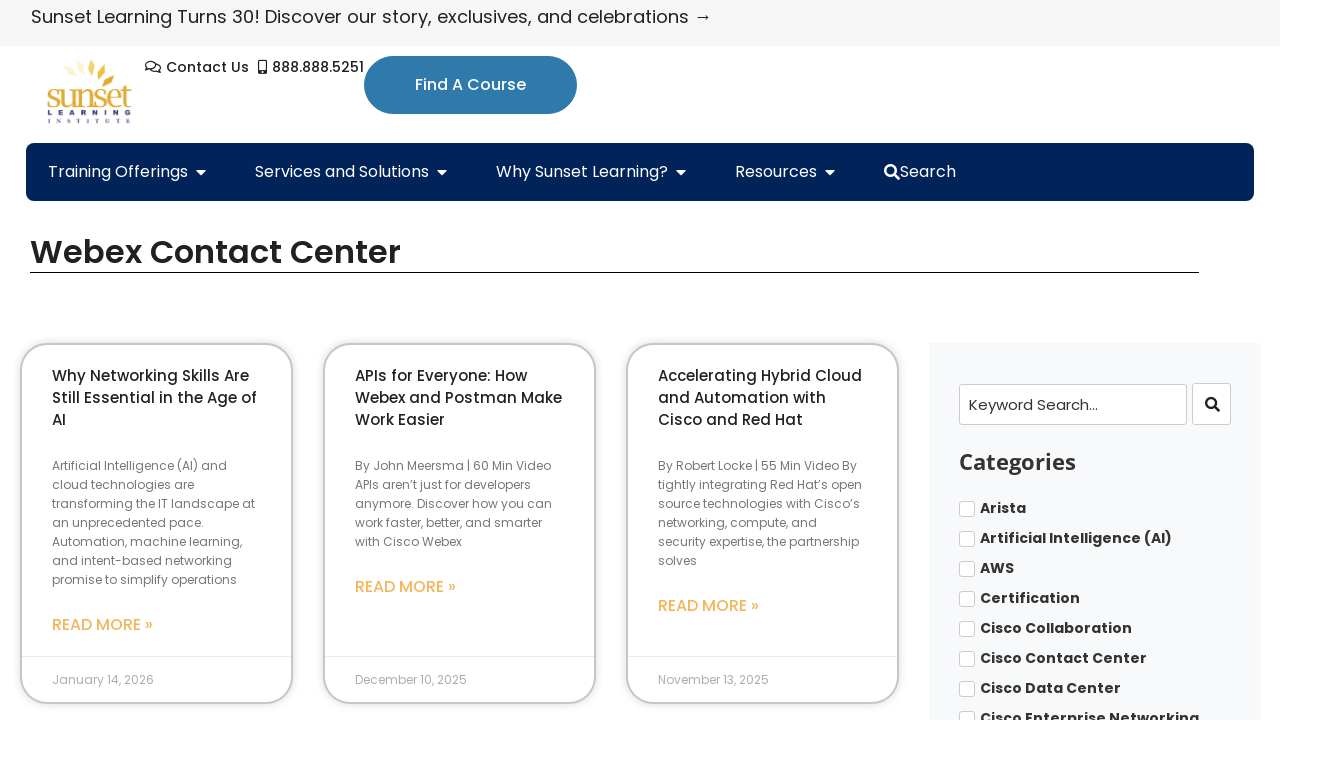

--- FILE ---
content_type: text/html; charset=utf-8
request_url: https://www2.sunsetlearning.com/l/136391/2019-04-01/4tcxq3
body_size: 3608
content:
<!DOCTYPE html> 
<html>
	<head>
		<base href="http://www2.sunsetlearning.com" >
		<meta charset="utf-8"/>
		<meta http-equiv="Content-Type" content="text/html; charset=utf-8"/>
		<meta name="description" content=""/>
		<title></title>
		<link href="https://stackpath.bootstrapcdn.com/bootstrap/4.3.1/css/bootstrap.min.css" rel="stylesheet" integrity="sha384-ggOyR0iXCbMQv3Xipma34MD+dH/1fQ784/j6cY/iJTQUOhcWr7x9JvoRxT2MZw1T" crossorigin="anonymous">
		<style>
			body {
				color: white;
			}
		</style>
	<script type="text/javascript" src="https://www2.sunsetlearning.com/js/piUtils.js?ver=2021-09-20"></script><script type="text/javascript">
piAId = '137391';
piCId = '24248';
piHostname = 'pi.pardot.com';
if(!window['pi']) { window['pi'] = {}; } pi = window['pi']; if(!pi['tracker']) { pi['tracker'] = {}; } pi.tracker.pi_form = true;
(function() {
	function async_load(){
		var s = document.createElement('script'); s.type = 'text/javascript';
		s.src = ('https:' == document.location.protocol ? 'https://pi' : 'http://cdn') + '.pardot.com/pd.js';
		var c = document.getElementsByTagName('script')[0]; c.parentNode.insertBefore(s, c);
	}
	if(window.attachEvent) { window.attachEvent('onload', async_load); }
	else { window.addEventListener('load', async_load, false); }
})();
</script></head>
	<body>
		<style>
::placeholder { /* Chrome, Firefox, Opera, Safari 10.1+ */
  color: #818a91;;
  opacity: 1; /* Firefox */
}

:-ms-input-placeholder { /* Internet Explorer 10-11 */
  color: #818a91;;
}

::-ms-input-placeholder { /* Microsoft Edge */
  color: #818a91;;
}

body {
    background-color: transparent !important;
}

label { 
    display: block;
}

.value label {
    display: inline-block;
}

input[type="text"] {
    width: 100%;
}

.form-field {
    padding: 0 5px 10px 5px;
}

/* Captcha fix */
form.form .pd-captcha {
    position: relative !important;
    width: 190px !important;
    left: 0 !important;
    display: block !important;
    height: 150px !important;
}
@media only screen and (max-width: 768px) {
	body form.form div.form-col-1 {
		float: none !important;
		width: 100% !important;
		padding-right: 0 !important;
	}
	body form.form div.form-col-2 {
		float: none !important;
		width: 100% !important;
	}
}

#Par3_Form p.required label, #Par3_Form span.required label {
    background: none;
}

#Par3_Form p.required label, #Par3_Form span.required label {
    background: none;
}
option{
    font-size: 16px;
    color: #535c70;
}
form.form p.required label, form.form span.required label{
    padding-left: 0 !important;
}
/*
form.form p.submit input {
    margin: 24px 0 !important;
}

*/
form.form p {
    margin: 0 !important; 
}

.required{
    float: none !important;
}

a{
    text-decoration: none;
}

a:hover{
    text-decoration: none;
}

form{
    padding: 0em !important;
    margin: auto !important;
    width: 100%;
  

}

input[type=text]{ /*This styling is for regular text input fields. */

    /*---------------------------------
    ***** TEXT FIELD BACKGROUND COLOR *****
    You can change the background color below to any valid CSS color value. DO NOT remove the !important property.
    ---------------------------------*/
    background: #fff !important;
    /*---------------------------------
    ***** TEXT FIELD BORDER *****
    You can change the border color below to any valid CSS color value. DO NOT remove the !important property.
    ---------------------------------*/
    border: 1px solid #818a91 !important;
    border-radius: 4px;
    
    /*---------------------------------
    ***** TEXT FIELD FONT *****
    You can change the font below to any font supported by Pardot. DO NOT remove the !important property.
    ---------------------------------*/
    font-family: 'Open Sans', sans-serif !important;
    height: 47px;
    padding: 6px 16px;
    width: 100% !important;
    /*---------------------------------
    ***** TEXT COLOR *****
    You can change the input text color below to any valid CSS color value.
    ---------------------------------*/
    color: #333;
    box-sizing: border-box;
    /*---------------------------------
    ***** TEXT FIELD FONT SIZE *****
    You can change the font size below. DO NOT remove the !important property.
    ---------------------------------*/
    font-size: 16px !important;
    line-height: 1.4;
    
}

input[type=text].hasDatepicker {
    padding-left: 2em !important;
}

input[type=radio]{
    text-align: left;
    margin-right: 0.5em;
}

textarea{ /*This styling is for large text input fields. */

    /*---------------------------------
    ***** TEXT AREA BACKGROUND COLOR *****
    You can change the background color below to any valid CSS color value.
    ---------------------------------*/
    background: #fff;
    /*---------------------------------
    ***** TEXT AREA BORDER COLOR *****
    You can change the border color below to any valid CSS color value. DO NOT remove the !important property.
    ---------------------------------*/
    border-color: #BBBCBD !important;
    font-family: inherit;
    line-height: 1.45;
    padding: 0.6em 1.45em 0.7em;
    padding-left: 1em !important;
    width: 100% !important;
    /*---------------------------------
    ***** TEXT AREA HEIGHT ***** 
    You can change the height below. DO NOT remove the !important property.
    ---------------------------------*/
    height: 7em !important;
    border-width: 1px !important;
    /*---------------------------------
    ***** TEXT COLOR *****
    You can change the input text color below to any valid CSS color value.
    ---------------------------------*/
    color: #555759;
    border-style: solid !important;
    box-sizing: border-box;
    /*---------------------------------
    ***** TEXT AREA FONT SIZE *****
    You can change the font size below. DO NOT remove the !important property.
    ---------------------------------*/
    font-size: 1em !important;
}

select{ /*This styling is for drop down fields. */
    /*---------------------------------
    ***** DROP DOWN BACKGROUND COLOR *****
    You can change the background color below to any valid CSS color value.
    ---------------------------------*/
    background: #fff;
    /*---------------------------------
    ***** DROP DOWN BORDER COLOR *****
    You can change the border color below to any valid CSS color value. DO NOT remove the !important property.
    ---------------------------------*/
    border-color: #BBBCBD !important;
    font-family: Open Sans', sans-serif;
    line-height: 1.45;
    padding: 0 1.45em;
    padding-left: 1em !important;
    width: 100% !important;
    /*---------------------------------
    ***** DROP DOWN HEIGHT *****
    You can change the height below. DO NOT remove the !important property.
    ---------------------------------*/
    height: 3em !important;
    border-width: 1px !important;
    /*---------------------------------
    ***** TEXT COLOR *****
    You can change the drop down text color below to any valid CSS color value.
    ---------------------------------*/
    color: #555759;
    border-style: solid !important;
    box-sizing: border-box;
    /*---------------------------------
    ***** DROP DOWN FONT SIZE *****
    You can change the font size below. DO NOT remove the !important property.
    ---------------------------------*/
    font-size: 1em !important;
}

p{
    margin-top: 0.5em !important;
    text-align: left;
}

label{ /*This styling is for the labels that appear above input fields. */
    margin-bottom: 0.5em !important;
	font-family: 'Open Sans', sans-serif !important;
    /*---------------------------------
    ***** LABEL FONT SIZE *****
    You can change the font size below.
    ---------------------------------*/
	font-size: 15px;
	font-style: normal;
	font-variant: normal;
	line-height: 18.5714px;
    /*---------------------------------
    ***** LABEL COLOR *****
    You can change the label color below to any valid CSS color value. DO NOT remove the !important property.
    ---------------------------------*/
	color: #575757 !important;
}

.field-label {
    font-weight: 600;
}

.submit {
    padding: 0 5px;
}

input[type=submit] { 
    
    color: #fff;
    background: #f3b55a;
    border: 0px none rgb(255, 255, 255);
    border-radius: 4px;
    height: 47px;

    padding: 15px 30px 15px 30px;
    cursor: pointer;
    margin-top: 0m !important;

    font-size: 16px;
    font-family: "Helvetica",Sans-serif;
    font-weight: 500;
}



input[type=checkbox] {
    font-family: "Tahoma", "Lucida Grande", "Lucida Sans Unicode", "Lucida Sans", Geneva, Verdana, sans-serif;
	font-size: 12px;
	font-style: normal;
	font-variant: normal;
	font-weight: 700;
	line-height: 18.5714px;
	margin: 0 !important;
	text-align: left;
}

/* -----------------------------
********CHECKBOX STYLES*********
------------------------------*/
.pd-checkbox .value span{
    display: block;
}
/* position the label */
.pd-checkbox input, .pd-checkbox label {
    
    vertical-align: middle;
    margin: 5px;
    cursor: pointer;
}

.pd-checkbox .field-label {
    margin-left: 0px !important;
}

.pd-radio .value {
    margin-left: 10px;
}

.pd-radio .value label {
    margin-right: 8px;
}

.pd-checkbox .value {
    display: block;
    margin-top: 8px;
}

.smallText{
    font-family: "Tahoma", "Lucida Grande", "Lucida Sans Unicode", "Lucida Sans", Geneva, Verdana, sans-serif;
	font-size: 10px;
	font-style: normal;
	font-variant: normal;
	line-height: 18.5714px;
}

#consentErr{
    font-family: "Tahoma", "Lucida Grande", "Lucida Sans Unicode", "Lucida Sans", Geneva, Verdana, sans-serif;
	font-size: 12px;
	font-style: normal;
	font-variant: normal;
	line-height: 18.5714px;
	color: #890C10;
	margin-left: 0.25em;
}
</style>
<form accept-charset="UTF-8" method="post" action="https://www2.sunsetlearning.com/l/136391/2019-04-01/4tcxq3" class="form row" id="Par3_Form">

<style type="text/css">
form.form p label { color: #11336f; font-size: 12pt; float: left; display: inline; }
</style>





	
		
		
		
			<div class="form-field  email pd-text required    ">
				
					<label class="field-label" for="136391_89976pi_136391_89976">Email</label>
				
				
				<input type="text" name="136391_89976pi_136391_89976" id="136391_89976pi_136391_89976" value="" class="text" size="30" maxlength="255" onchange="" onfocus="piAjax.loadEmailIndicator(this, 89976, 'https://www2.sunsetlearning.com/images/indicator2.gif');" />
				
			
    			<div id="error_for_136391_89976pi_136391_89976" style="display:none"></div>
    			
			</div>
		
		
		
	<p style="position:absolute; width:190px; left:-9999px; top: -9999px;visibility:hidden;">
		<label for="pi_extra_field">Comments</label>
		<input type="text" name="pi_extra_field" id="pi_extra_field"/>
	</p>
		
		
		<!-- forces IE5-8 to correctly submit UTF8 content  -->
		<input name="_utf8" type="hidden" value="&#9731;" />
		
		<p class="submit col-12">
			<input type="submit" accesskey="s" value="Sign Up" />
		</p>
	
	


<script type="text/javascript">
//<![CDATA[

	var anchors = document.getElementsByTagName("a");
	for (var i=0; i<anchors.length; i++) {
		var anchor = anchors[i];
		if(anchor.getAttribute("href")&&!anchor.getAttribute("target")) {
			anchor.target = "_top";
		}
	}
		
//]]>
</script>
<input type="hidden" name="hiddenDependentFields" id="hiddenDependentFields" value="" /></form>

<!-- ****************
Script Which Removes Label for Text and textarea fields and adds it to placeholder text
***************** --> 
<script>
    var labels = document.querySelectorAll("div.pd-text label, div.pd-textarea label");
    var i = labels.length;
    while (i--) {
    	var label = labels.item(i);
    	var text = label.textContent;
    	label.parentNode.classList.contains("required") && (text += " *");
    	var nextElement = label.nextElementSibling;
    	if (nextElement) {
    		if (nextElement.tagName == 'SELECT') {
    			nextElement.options[0].text = text;
    		} else {
    			nextElement.setAttribute("placeholder", text);
    		}
    		label.parentNode.removeChild(label);
    	}
    }
    var elements = document.querySelectorAll('.errors, .no-label');
    Array.prototype.forEach.call(elements, function(el, i) {
    	el.parentNode.removeChild(el);
    });
</script>

<!-- ****************
Script Which Adds Asterix to required Fields (non-text)
***************** --> 
<script>
    var labels = document.querySelectorAll("div.pd-checkbox .field-label, div.pd-radio .field-label, div.pd-select .field-label");
    for(var i = 0; i < labels.length; i++) {
    	var label = labels[i];
    	var text = label.textContent;
    	if(label.parentNode.classList.contains("required")) {
    	    label.textContent += " *";
    	}
    }
</script><script type="text/javascript">(function(){ pardot.$(document).ready(function(){ (function() {
	var $ = window.pardot.$;
	window.pardot.FormDependencyMap = [];

	$('.form-field-primary input, .form-field-primary select').each(function(index, input) {
		$(input).on('change', window.piAjax.checkForDependentField);
		window.piAjax.checkForDependentField.call(input);
	});
})(); });})();</script>
	</body>
</html>


--- FILE ---
content_type: text/css
request_url: https://www.sunsetlearning.com/wp-content/uploads/elementor/css/post-27082.css?ver=1768850419
body_size: 886
content:
.elementor-kit-27082{--e-global-color-primary:#212121;--e-global-color-secondary:#002359;--e-global-color-text:#212121;--e-global-color-accent:#F4B65A;--e-global-color-06d76c2:#54595F57;--e-global-color-2588b17:#F1F3F580;--e-global-color-257dafe:#21498F14;--e-global-color-352e0b3:#FFFFFF;--e-global-color-cc61a81:#93A3B1;--e-global-color-414aacc:#F6F6F6;--e-global-color-20be736:#212121;--e-global-color-cbe88af:#F7F7F7;--e-global-color-30a2b36:#307AAB;--e-global-typography-primary-font-family:"Poppins";--e-global-typography-primary-font-size:30px;--e-global-typography-primary-font-weight:400;--e-global-typography-primary-line-height:1.3em;--e-global-typography-secondary-font-family:"Poppins";--e-global-typography-secondary-font-weight:400;--e-global-typography-secondary-line-height:1.3em;--e-global-typography-text-font-family:"Poppins";--e-global-typography-text-font-size:16px;--e-global-typography-text-font-weight:300;--e-global-typography-text-line-height:1.6em;--e-global-typography-accent-font-family:"Poppins";--e-global-typography-accent-font-weight:300;--e-global-typography-4d26b4b-font-family:"Poppins";--e-global-typography-4d26b4b-font-size:16px;--e-global-typography-4d26b4b-font-weight:500;--e-global-typography-4d26b4b-text-transform:uppercase;--e-global-typography-4d26b4b-letter-spacing:1px;--e-global-typography-297e2d6-font-family:"Poppins";--e-global-typography-297e2d6-font-size:3.7vw;--e-global-typography-297e2d6-font-weight:500;--e-global-typography-297e2d6-text-transform:none;--e-global-typography-297e2d6-font-style:normal;--e-global-typography-297e2d6-text-decoration:none;--e-global-typography-297e2d6-line-height:1.3em;--e-global-typography-297e2d6-letter-spacing:-2px;--e-global-typography-297e2d6-word-spacing:0em;font-family:"Poppins", Sans-serif;font-size:14px;font-weight:normal;}.elementor-kit-27082 button,.elementor-kit-27082 input[type="button"],.elementor-kit-27082 input[type="submit"],.elementor-kit-27082 .elementor-button{background-color:#FFFFFF;font-family:"Poppins", Sans-serif;font-weight:500;color:var( --e-global-color-text );border-style:solid;border-width:1px 1px 1px 1px;border-color:var( --e-global-color-text );border-radius:50px 50px 50px 50px;padding:10px 20px 10px 20px;}.elementor-kit-27082 button:hover,.elementor-kit-27082 button:focus,.elementor-kit-27082 input[type="button"]:hover,.elementor-kit-27082 input[type="button"]:focus,.elementor-kit-27082 input[type="submit"]:hover,.elementor-kit-27082 input[type="submit"]:focus,.elementor-kit-27082 .elementor-button:hover,.elementor-kit-27082 .elementor-button:focus{background-color:var( --e-global-color-352e0b3 );color:var( --e-global-color-text );border-style:solid;border-color:var( --e-global-color-text );border-radius:50px 50px 50px 50px;}.elementor-kit-27082 e-page-transition{background-color:#FFBC7D;}.elementor-kit-27082 p{margin-block-end:7px;}.elementor-kit-27082 h1{color:var( --e-global-color-secondary );font-family:"Poppins", Sans-serif;font-size:30px;}.elementor-kit-27082 h2{color:var( --e-global-color-text );font-size:25px;font-weight:400;text-transform:uppercase;text-decoration:none;letter-spacing:0px;}.elementor-kit-27082 h3{color:var( --e-global-color-text );font-family:"Poppins", Sans-serif;}.elementor-kit-27082 h4{font-family:"Open Sans", Sans-serif;}.elementor-kit-27082 h5{font-family:"Open Sans", Sans-serif;}.elementor-kit-27082 h6{font-family:"Open Sans", Sans-serif;}.elementor-section.elementor-section-boxed > .elementor-container{max-width:1140px;}.e-con{--container-max-width:1140px;}.elementor-widget:not(:last-child){margin-block-end:20px;}.elementor-element{--widgets-spacing:20px 20px;--widgets-spacing-row:20px;--widgets-spacing-column:20px;}{}h1.entry-title{display:var(--page-title-display);}@media(max-width:1366px){.elementor-kit-27082{--e-global-typography-297e2d6-font-size:4vw;}.elementor-kit-27082 button,.elementor-kit-27082 input[type="button"],.elementor-kit-27082 input[type="submit"],.elementor-kit-27082 .elementor-button{border-width:1px 1px 1px 1px;padding:3px 3px 3px 3px;}.elementor-kit-27082 button:hover,.elementor-kit-27082 button:focus,.elementor-kit-27082 input[type="button"]:hover,.elementor-kit-27082 input[type="button"]:focus,.elementor-kit-27082 input[type="submit"]:hover,.elementor-kit-27082 input[type="submit"]:focus,.elementor-kit-27082 .elementor-button:hover,.elementor-kit-27082 .elementor-button:focus{border-width:1px 1px 1px 1px;}}@media(max-width:1024px){.elementor-kit-27082{--e-global-typography-4d26b4b-font-size:10px;--e-global-typography-297e2d6-font-size:46px;}.elementor-section.elementor-section-boxed > .elementor-container{max-width:1024px;}.e-con{--container-max-width:1024px;}}@media(max-width:767px){.elementor-kit-27082{--e-global-typography-297e2d6-font-size:36px;--e-global-typography-297e2d6-line-height:1.2em;--e-global-typography-297e2d6-letter-spacing:-1px;}.elementor-kit-27082 button,.elementor-kit-27082 input[type="button"],.elementor-kit-27082 input[type="submit"],.elementor-kit-27082 .elementor-button{padding:10px 20px 10px 20px;}.elementor-section.elementor-section-boxed > .elementor-container{max-width:767px;}.e-con{--container-max-width:767px;}}/* Start custom CSS */body {
    max-width: 100vw;
    overflow-x: hidden;
}
input.gform_button {
    font-size: 14px;
    padding: 10px 20px;
    border-radius: 2px;
    color: #fff;
    border: 0px;
}
.jet-mega-menu-mega-container__inner {
    box-shadow: 0 0 30px 0 rgba(0,0,0,0.1);
}/* End custom CSS */

--- FILE ---
content_type: text/css
request_url: https://www.sunsetlearning.com/wp-content/uploads/elementor/css/post-11044.css?ver=1768854147
body_size: 1743
content:
.elementor-11044 .elementor-element.elementor-element-716b4997 > .elementor-container > .elementor-column > .elementor-widget-wrap{align-content:flex-start;align-items:flex-start;}.elementor-11044 .elementor-element.elementor-element-716b4997{margin-top:040px;margin-bottom:40px;padding:0px 0px 0px 0px;}.elementor-11044 .elementor-element.elementor-element-160abb65 > .elementor-element-populated{margin:0px 0px 0px 20px;--e-column-margin-right:0px;--e-column-margin-left:20px;}.elementor-widget-posts .elementor-button{background-color:var( --e-global-color-accent );font-family:var( --e-global-typography-accent-font-family ), Sans-serif;font-weight:var( --e-global-typography-accent-font-weight );}.elementor-widget-posts .elementor-post__title, .elementor-widget-posts .elementor-post__title a{color:var( --e-global-color-secondary );font-family:var( --e-global-typography-primary-font-family ), Sans-serif;font-size:var( --e-global-typography-primary-font-size );font-weight:var( --e-global-typography-primary-font-weight );line-height:var( --e-global-typography-primary-line-height );}.elementor-widget-posts .elementor-post__meta-data{font-family:var( --e-global-typography-secondary-font-family ), Sans-serif;font-weight:var( --e-global-typography-secondary-font-weight );line-height:var( --e-global-typography-secondary-line-height );}.elementor-widget-posts .elementor-post__excerpt p{font-family:var( --e-global-typography-text-font-family ), Sans-serif;font-size:var( --e-global-typography-text-font-size );font-weight:var( --e-global-typography-text-font-weight );line-height:var( --e-global-typography-text-line-height );}.elementor-widget-posts .elementor-post__read-more{color:var( --e-global-color-accent );}.elementor-widget-posts a.elementor-post__read-more{font-family:var( --e-global-typography-accent-font-family ), Sans-serif;font-weight:var( --e-global-typography-accent-font-weight );}.elementor-widget-posts .elementor-post__card .elementor-post__badge{background-color:var( --e-global-color-accent );font-family:var( --e-global-typography-accent-font-family ), Sans-serif;font-weight:var( --e-global-typography-accent-font-weight );}.elementor-widget-posts .elementor-pagination{font-family:var( --e-global-typography-secondary-font-family ), Sans-serif;font-weight:var( --e-global-typography-secondary-font-weight );line-height:var( --e-global-typography-secondary-line-height );}.elementor-widget-posts .e-load-more-message{font-family:var( --e-global-typography-secondary-font-family ), Sans-serif;font-weight:var( --e-global-typography-secondary-font-weight );line-height:var( --e-global-typography-secondary-line-height );}.elementor-11044 .elementor-element.elementor-element-cc4e6de{--grid-row-gap:35px;--grid-column-gap:30px;}.elementor-11044 .elementor-element.elementor-element-cc4e6de .elementor-posts-container .elementor-post__thumbnail{padding-bottom:calc( 0.66 * 100% );}.elementor-11044 .elementor-element.elementor-element-cc4e6de:after{content:"0.66";}.elementor-11044 .elementor-element.elementor-element-cc4e6de .elementor-post__thumbnail__link{width:100%;}.elementor-11044 .elementor-element.elementor-element-cc4e6de .elementor-post__meta-data span + span:before{content:"•";}.elementor-11044 .elementor-element.elementor-element-cc4e6de .elementor-post__card{border-color:var( --e-global-color-06d76c2 );border-width:2px;border-radius:27px;}.elementor-11044 .elementor-element.elementor-element-cc4e6de .elementor-post__text{margin-top:20px;}.elementor-11044 .elementor-element.elementor-element-cc4e6de .elementor-post__badge{right:0;}.elementor-11044 .elementor-element.elementor-element-cc4e6de .elementor-post__card .elementor-post__badge{margin:20px;}.elementor-11044 .elementor-element.elementor-element-cc4e6de .elementor-post__title, .elementor-11044 .elementor-element.elementor-element-cc4e6de .elementor-post__title a{color:var( --e-global-color-primary );font-size:15px;font-weight:500;line-height:1.5em;}.elementor-11044 .elementor-element.elementor-element-cc4e6de .elementor-post__excerpt p{font-size:12px;font-weight:400;line-height:1.6em;}.elementor-11044 .elementor-element.elementor-element-cc4e6de a.elementor-post__read-more{font-size:16px;font-weight:500;}.elementor-11044 .elementor-element.elementor-element-09e4fc4 .jet-filters-pagination__link{padding:10px 10px 10px 10px;}.elementor-11044 .elementor-element.elementor-element-09e4fc4 .jet-filters-pagination__dots{padding:10px 10px 10px 10px;}.elementor-11044 .elementor-element.elementor-element-09e4fc4 .jet-filters-pagination{column-gap:6px;row-gap:6px;justify-content:center;}.elementor-11044 .elementor-element.elementor-element-09e4fc4 .jet-filters-pagination__load-more{order:initial;}.elementor-11044 .elementor-element.elementor-element-2e8e1800:not(.elementor-motion-effects-element-type-background) > .elementor-widget-wrap, .elementor-11044 .elementor-element.elementor-element-2e8e1800 > .elementor-widget-wrap > .elementor-motion-effects-container > .elementor-motion-effects-layer{background-color:var( --e-global-color-2588b17 );}.elementor-11044 .elementor-element.elementor-element-2e8e1800 > .elementor-element-populated{transition:background 0.3s, border 0.3s, border-radius 0.3s, box-shadow 0.3s;margin:0px 10px 0px 30px;--e-column-margin-right:10px;--e-column-margin-left:30px;padding:30px 30px 30px 30px;}.elementor-11044 .elementor-element.elementor-element-2e8e1800 > .elementor-element-populated > .elementor-background-overlay{transition:background 0.3s, border-radius 0.3s, opacity 0.3s;}.elementor-widget-jet-smart-filters-search .jet-search-filter__submit{font-family:var( --e-global-typography-primary-font-family ), Sans-serif;font-size:var( --e-global-typography-primary-font-size );font-weight:var( --e-global-typography-primary-font-weight );line-height:var( --e-global-typography-primary-line-height );}.elementor-11044 .elementor-element.elementor-element-6112521 .jet-search-filter{display:flex;flex-direction:row;justify-content:flex-start;align-items:flex-end;}.elementor-11044 .elementor-element.elementor-element-6112521 .jet-search-filter__input-wrapper{max-width:100%;}.elementor-11044 .elementor-element.elementor-element-6112521 .jet-search-filter__input{font-size:15px;border-style:solid;border-width:1px 1px 1px 1px;border-color:#CCCCCC;border-radius:3px 3px 3px 3px;padding:9px 9px 9px 9px;margin:0px 5px 0px 0px;width:calc(100% - 5px - 0px);}.elementor-11044 .elementor-element.elementor-element-6112521 .jet-search-filter__submit{font-family:"Open Sans", Sans-serif;font-size:23px;font-weight:400;line-height:1em;border-style:solid;border-width:1px 1px 1px 1px;border-color:#CCCCCC;border-radius:3px 3px 3px 3px;overflow:hidden;padding:6px 12px 11px 12px;}.elementor-11044 .elementor-element.elementor-element-6112521 .jet-search-filter__submit > i{font-size:15px;}.elementor-11044 .elementor-element.elementor-element-6112521 .button-icon-position-right .jet-search-filter__submit > i{margin-left:0px;}.elementor-11044 .elementor-element.elementor-element-6112521 .button-icon-position-left .jet-search-filter__submit > i{margin-right:0px;}.elementor-widget-heading .elementor-heading-title{font-family:var( --e-global-typography-primary-font-family ), Sans-serif;font-size:var( --e-global-typography-primary-font-size );font-weight:var( --e-global-typography-primary-font-weight );line-height:var( --e-global-typography-primary-line-height );color:var( --e-global-color-primary );}.elementor-11044 .elementor-element.elementor-element-0583d2f .elementor-heading-title{font-family:"Open Sans", Sans-serif;font-size:22px;font-weight:700;line-height:1.5em;color:#333333;}.elementor-widget-jet-smart-filters-checkboxes .jet-filter-items-moreless__toggle{font-family:var( --e-global-typography-primary-font-family ), Sans-serif;font-size:var( --e-global-typography-primary-font-size );font-weight:var( --e-global-typography-primary-font-weight );line-height:var( --e-global-typography-primary-line-height );}.elementor-widget-jet-smart-filters-checkboxes .apply-filters__button, .elementor-widget-jet-smart-filters-checkboxes .jet-filter-items-dropdown__apply-button{font-family:var( --e-global-typography-primary-font-family ), Sans-serif;font-size:var( --e-global-typography-primary-font-size );font-weight:var( --e-global-typography-primary-font-weight );line-height:var( --e-global-typography-primary-line-height );}.elementor-11044 .elementor-element.elementor-element-83bc02d .jet-checkboxes-list__row{display:block;margin-right:calc(5px/2);margin-left:calc(5px/2);padding-top:calc(10px/2);margin-bottom:calc(10px/2);}.elementor-11044 .elementor-element.elementor-element-83bc02d .jet-list-tree__children{display:block;margin-right:calc(5px/2);margin-left:calc(5px/2);padding-left:10px;}.elementor-11044 .elementor-element.elementor-element-83bc02d .jet-checkboxes-list-wrapper{margin-left:calc(-5px/2);margin-right:calc(-5px/2);margin-top:calc(-10px/2);margin-bottom:calc(-10px/2);}.elementor-11044 .elementor-element.elementor-element-83bc02d .jet-checkboxes-list__decorator{width:16px;height:16px;min-width:16px;min-height:16px;margin-right:5px;background-color:var( --e-global-color-352e0b3 );}.rtl .elementor-11044 .elementor-element.elementor-element-83bc02d .jet-checkboxes-list__decorator{margin-left:5px;}.elementor-11044 .elementor-element.elementor-element-83bc02d .jet-checkboxes-list__checked-icon{font-size:12px;color:var( --e-global-color-secondary );}.elementor-11044 .elementor-element.elementor-element-83bc02d .jet-collapse-icon{width:20px;height:20px;}.elementor-11044 .elementor-element.elementor-element-83bc02d .jet-collapse-none{width:20px;height:20px;}.elementor-11044 .elementor-element.elementor-element-83bc02d .jet-filter-label{font-weight:500;}.elementor-11044 .elementor-element.elementor-element-83bc02d .apply-filters__button, .elementor-11044 .elementor-element.elementor-element-83bc02d .jet-filter-items-dropdown__apply-button{box-shadow:0px 0px 10px 0px rgba(0,0,0,0.5);}.elementor-11044 .elementor-element.elementor-element-83bc02d .jet-filter+.jet-filter{margin-top:10px;}.elementor-11044 .elementor-element.elementor-element-83bc02d .jet-select[data-hierarchical="1"] + .jet-select[data-hierarchical="1"]{margin-top:10px;}.elementor-11044 .elementor-element.elementor-element-0431463 > .elementor-widget-container{margin:5% 0% 0% 0%;}.elementor-11044 .elementor-element.elementor-element-0431463 .elementor-heading-title{font-family:"Roboto", Sans-serif;font-size:25px;font-weight:500;line-height:1.5em;color:var( --e-global-color-accent );}.elementor-widget-text-editor{font-family:var( --e-global-typography-text-font-family ), Sans-serif;font-size:var( --e-global-typography-text-font-size );font-weight:var( --e-global-typography-text-font-weight );line-height:var( --e-global-typography-text-line-height );color:var( --e-global-color-text );}.elementor-widget-text-editor.elementor-drop-cap-view-stacked .elementor-drop-cap{background-color:var( --e-global-color-primary );}.elementor-widget-text-editor.elementor-drop-cap-view-framed .elementor-drop-cap, .elementor-widget-text-editor.elementor-drop-cap-view-default .elementor-drop-cap{color:var( --e-global-color-primary );border-color:var( --e-global-color-primary );}.elementor-11044 .elementor-element.elementor-element-43b4592 > .elementor-widget-container{margin:-2% 0% 0% 0%;}@media(max-width:1366px){.elementor-widget-posts .elementor-post__title, .elementor-widget-posts .elementor-post__title a{font-size:var( --e-global-typography-primary-font-size );line-height:var( --e-global-typography-primary-line-height );}.elementor-widget-posts .elementor-post__meta-data{line-height:var( --e-global-typography-secondary-line-height );}.elementor-widget-posts .elementor-post__excerpt p{font-size:var( --e-global-typography-text-font-size );line-height:var( --e-global-typography-text-line-height );}.elementor-widget-posts .elementor-pagination{line-height:var( --e-global-typography-secondary-line-height );}.elementor-widget-posts .e-load-more-message{line-height:var( --e-global-typography-secondary-line-height );}.elementor-widget-jet-smart-filters-search .jet-search-filter__submit{font-size:var( --e-global-typography-primary-font-size );line-height:var( --e-global-typography-primary-line-height );}.elementor-widget-heading .elementor-heading-title{font-size:var( --e-global-typography-primary-font-size );line-height:var( --e-global-typography-primary-line-height );}.elementor-widget-jet-smart-filters-checkboxes .jet-filter-items-moreless__toggle{font-size:var( --e-global-typography-primary-font-size );line-height:var( --e-global-typography-primary-line-height );}.elementor-widget-jet-smart-filters-checkboxes .apply-filters__button, .elementor-widget-jet-smart-filters-checkboxes .jet-filter-items-dropdown__apply-button{font-size:var( --e-global-typography-primary-font-size );line-height:var( --e-global-typography-primary-line-height );}.elementor-widget-text-editor{font-size:var( --e-global-typography-text-font-size );line-height:var( --e-global-typography-text-line-height );}}@media(max-width:1024px){.elementor-11044 .elementor-element.elementor-element-716b4997{padding:20px 20px 20px 20px;}.elementor-widget-posts .elementor-post__title, .elementor-widget-posts .elementor-post__title a{font-size:var( --e-global-typography-primary-font-size );line-height:var( --e-global-typography-primary-line-height );}.elementor-widget-posts .elementor-post__meta-data{line-height:var( --e-global-typography-secondary-line-height );}.elementor-widget-posts .elementor-post__excerpt p{font-size:var( --e-global-typography-text-font-size );line-height:var( --e-global-typography-text-line-height );}.elementor-widget-posts .elementor-pagination{line-height:var( --e-global-typography-secondary-line-height );}.elementor-widget-posts .e-load-more-message{line-height:var( --e-global-typography-secondary-line-height );}.elementor-11044 .elementor-element.elementor-element-2e8e1800 > .elementor-element-populated{margin:0px 0px 0px 15px;--e-column-margin-right:0px;--e-column-margin-left:15px;padding:15px 15px 15px 15px;}.elementor-widget-jet-smart-filters-search .jet-search-filter__submit{font-size:var( --e-global-typography-primary-font-size );line-height:var( --e-global-typography-primary-line-height );}.elementor-widget-heading .elementor-heading-title{font-size:var( --e-global-typography-primary-font-size );line-height:var( --e-global-typography-primary-line-height );}.elementor-widget-jet-smart-filters-checkboxes .jet-filter-items-moreless__toggle{font-size:var( --e-global-typography-primary-font-size );line-height:var( --e-global-typography-primary-line-height );}.elementor-widget-jet-smart-filters-checkboxes .apply-filters__button, .elementor-widget-jet-smart-filters-checkboxes .jet-filter-items-dropdown__apply-button{font-size:var( --e-global-typography-primary-font-size );line-height:var( --e-global-typography-primary-line-height );}.elementor-widget-text-editor{font-size:var( --e-global-typography-text-font-size );line-height:var( --e-global-typography-text-line-height );}}@media(max-width:767px){.elementor-11044 .elementor-element.elementor-element-716b4997{padding:20px 20px 20px 20px;}.elementor-widget-posts .elementor-post__title, .elementor-widget-posts .elementor-post__title a{font-size:var( --e-global-typography-primary-font-size );line-height:var( --e-global-typography-primary-line-height );}.elementor-widget-posts .elementor-post__meta-data{line-height:var( --e-global-typography-secondary-line-height );}.elementor-widget-posts .elementor-post__excerpt p{font-size:var( --e-global-typography-text-font-size );line-height:var( --e-global-typography-text-line-height );}.elementor-widget-posts .elementor-pagination{line-height:var( --e-global-typography-secondary-line-height );}.elementor-widget-posts .e-load-more-message{line-height:var( --e-global-typography-secondary-line-height );}.elementor-11044 .elementor-element.elementor-element-cc4e6de .elementor-posts-container .elementor-post__thumbnail{padding-bottom:calc( 0.5 * 100% );}.elementor-11044 .elementor-element.elementor-element-cc4e6de:after{content:"0.5";}.elementor-11044 .elementor-element.elementor-element-cc4e6de .elementor-post__thumbnail__link{width:100%;}.elementor-11044 .elementor-element.elementor-element-2e8e1800 > .elementor-element-populated{margin:20px 0px 0px 0px;--e-column-margin-right:0px;--e-column-margin-left:0px;padding:20px 20px 20px 20px;}.elementor-widget-jet-smart-filters-search .jet-search-filter__submit{font-size:var( --e-global-typography-primary-font-size );line-height:var( --e-global-typography-primary-line-height );}.elementor-widget-heading .elementor-heading-title{font-size:var( --e-global-typography-primary-font-size );line-height:var( --e-global-typography-primary-line-height );}.elementor-widget-jet-smart-filters-checkboxes .jet-filter-items-moreless__toggle{font-size:var( --e-global-typography-primary-font-size );line-height:var( --e-global-typography-primary-line-height );}.elementor-widget-jet-smart-filters-checkboxes .apply-filters__button, .elementor-widget-jet-smart-filters-checkboxes .jet-filter-items-dropdown__apply-button{font-size:var( --e-global-typography-primary-font-size );line-height:var( --e-global-typography-primary-line-height );}.elementor-widget-text-editor{font-size:var( --e-global-typography-text-font-size );line-height:var( --e-global-typography-text-line-height );}}@media(min-width:768px){.elementor-11044 .elementor-element.elementor-element-160abb65{width:70.215%;}.elementor-11044 .elementor-element.elementor-element-2e8e1800{width:29.084%;}}/* Start custom CSS for jet-smart-filters-search, class: .elementor-element-6112521 */.elementor-11044 .elementor-element.elementor-element-6112521 ::placeholder { /* Chrome, Firefox, Opera, Safari 10.1+ */
  color: #333;
  opacity: 1; /* Firefox */
}

.elementor-11044 .elementor-element.elementor-element-6112521 :-ms-input-placeholder { /* Internet Explorer 10-11 */
  color: #333;
}

.elementor-11044 .elementor-element.elementor-element-6112521 ::-ms-input-placeholder { /* Microsoft Edge */
  color: #333;
}/* End custom CSS */